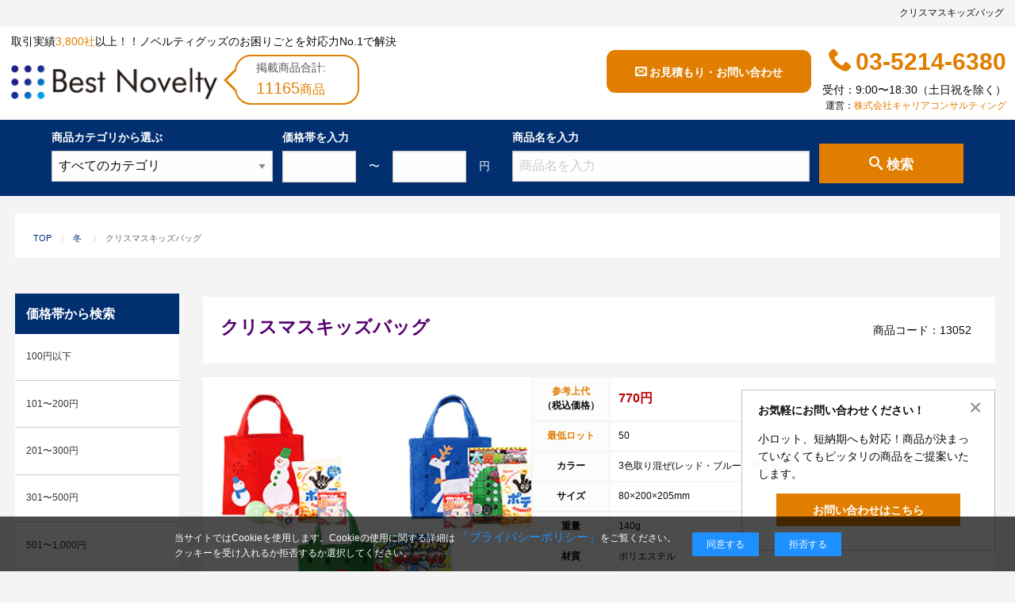

--- FILE ---
content_type: text/html; charset=UTF-8
request_url: https://best-novelty.jp/category/products/?item_id=8475
body_size: 14359
content:

<!doctype html>
<html class="no-js" lang="ja">
<head>
  <meta charset="utf-8" />
  <meta http-equiv="x-ua-compatible" content="ie=edge">
  <meta property="og:type" content="article">
  <meta property="og:image" content="">
  <meta property="og:url" content="//best-novelty.jp/category/products/?item_id=8475">
  <!-- 20251217 タイトルの改善 -->
  <meta property="og:title" content="ノベルティグッズ・ギフト・販促品の制作・名入れなら「ベストノベルティ」 ｜ クリスマスキッズバッグ">
  <!-- //20251217 タイトルの改善 -->
  <meta property="og:description" content="お菓子2点とおもちゃ1点入のフェルト地のクリスマスバッグです。/参考上代：700円(税抜)/最低ロット：50">
  <meta property="og:site_name" content="ベストノベルティ">
  <!--<meta property="og:locale" content="ja_JP">-->
  <meta property="fb:app_id" content="1127285664024696">
  <meta name="viewport" content="width=device-width, initial-scale=1.0" />
  <meta name="description" content="お菓子2点とおもちゃ1点入のフェルト地のクリスマスバッグです。/参考上代：700円(税抜)/最低ロット：50">
  <meta name="keywords" content="キャリアコンサルティング,ピタックリーン,これいい和,パンの缶詰,ファイヤーセーブ">
    <!-- 20251217 タイトルの改善 -->
  <title>クリスマスキッズバッグ | ノベルティグッズ・ギフト・販促品の制作・名入れなら「ベストノベルティ」</title>
  <!-- //20251217 タイトルの改善 -->
  <link rel="canonical" href="https://best-novelty.jp/category/products/?item_id=8475" />
  <!-- Compressed CSS -->
  <link rel="stylesheet" href="https://cdnjs.cloudflare.com/ajax/libs/foundation/6.3.1-rc1/css/foundation.min.css" integrity="sha256-itWEYdFWzZPBG78bJOOiQIn06QCgN/F0wMDcC4nOhxY=" crossorigin="anonymous" />
  <link rel="stylesheet" href="/css/app.css?1739" />
  <link rel="stylesheet" type="text/css" href="/css/menu.css?33">
  <link rel="stylesheet" type="text/css" href="//cdn.jsdelivr.net/npm/slick-carousel@1.8.1/slick/slick.css"/>
    <link rel="stylesheet" href="https://cdnjs.cloudflare.com/ajax/libs/Swiper/7.3.3/swiper-bundle.min.css" />
  <script type="application/ld+json">
{
"@context": "http://schema.org",
"@type": "SiteNavigationElement",
"hasPart": [
{"@type": "WebPage","name": "トップページ",
"url": "https://best-novelty.jp/"},
{"@type": "WebPage","name": "オリジナルノベルティ製作実績・お客様の声",
"url": "https://best-novelty.jp/works"},
{"@type": "WebPage","name": "納品までの流れ",
"url": "https://best-novelty.jp/guide/#flow"},
{"@type": "WebPage","name": "名入れについて",
"url": "https://best-novelty.jp/guide/#print"},
{"@type": "WebPage","name": "包装・熨斗について",
"url": "https://best-novelty.jp/guide/#package"},
{"@type": "WebPage","name": "ノベルティ製作お問い合わせ",
"url": "https://best-novelty.jp/contact"},
{"@type": "WebPage","name": "資料請求",
"url": "https://best-novelty.jp/contact/leaflet"},
{"@type": "WebPage","name": "貼付け型液晶画面クリーナー「ピタックリーン」",
"url": "https://best-novelty.jp/contents/pita-clean"},
{"@type": "WebPage","name": "人気ノベルティランキング",
"url": "https://best-novelty.jp/ranking"},
{"@type": "WebPage","name": "ベストノベルティブログ",
"url": "https://best-novelty.jp/blog"},
{"@type": "WebPage","name": "よくあるご質問",
"url": "https://best-novelty.jp/faq"},
{"@type": "WebPage","name": "ノベルティグッズ用語辞典「ノベペディア」",
"url": "https://best-novelty.jp/novepedia"},
{"@type": "WebPage","name": "弊社で制作したデザインデータに関して",
"url": "https://best-novelty.jp/design"},
{"@type": "WebPage","name": "サイトマップ",
"url": "https://best-novelty.jp/sitemap"},
{"@type": "WebPage","name": "100円以下のノベルティ グッズ",
"url": "https://best-novelty.jp/result/?min=-2&max=100"},
{"@type": "WebPage","name": "101〜200円のノベルティ グッズ",
"url": "https://best-novelty.jp/result/?min=101&max=200"},
{"@type": "WebPage","name": "201〜300円のノベルティ グッズ",
"url": "https://best-novelty.jp/result/?min=201&max=300"},
{"@type": "WebPage","name": "301〜500円のノベルティ グッズ",
"url": "https://best-novelty.jp/result/?min=301&max=500"},
{"@type": "WebPage","name": "501〜1,000円のノベルティ グッズ",
"url": "https://best-novelty.jp/result/?min=501&max=1000"},
{"@type": "WebPage","name": "1,001〜2,000円のノベルティ グッズ",
"url": "https://best-novelty.jp/result/?min=1001&max=2000"},
{"@type": "WebPage","name": "2,001〜5,000円のノベルティ グッズ",
"url": "https://best-novelty.jp/result/?min=2001&max=5000"},
{"@type": "WebPage","name": "5,001円以上のノベルティ グッズ",
"url": "https://best-novelty.jp/result/?min=5001&max=-2"},
{"@type": "WebPage","name": "オープン価格のノベルティ グッズ",
"url": "https://best-novelty.jp/result/?min=-1&max=-1"},
{"@type": "WebPage","name": "食品・グルメノベルティ グッズ",
"url": "https://best-novelty.jp/category/?cat_id=20"},
{"@type": "WebPage","name": "生活用品ノベルティ グッズ",
"url": "https://best-novelty.jp/category/?cat_id=40"},
{"@type": "WebPage","name": "PC・モバイル用品ノベルティ グッズ",
"url": "https://best-novelty.jp/category/?cat_id=70"},
{"@type": "WebPage","name": "ステーショナリー関連ノベルティ グッズ",
"url": "https://best-novelty.jp/category/?cat_id=60"},
{"@type": "WebPage","name": "バッグ・ファッションノベルティ グッズ",
"url": "https://best-novelty.jp/category/?cat_id=80"},
{"@type": "WebPage","name": "美容・健康ノベルティ グッズ",
"url": "https://best-novelty.jp/category/?cat_id=90"},
{"@type": "WebPage","name": "装飾・イベントノベルティ グッズ",
"url": "https://best-novelty.jp/category/?cat_id=100"},
{"@type": "WebPage","name": "おもしろグッズ・玩具ノベルティ グッズ",
"url": "https://best-novelty.jp/category/?cat_id=110"},
{"@type": "WebPage","name": "季節商品ノベルティ グッズ",
"url": "https://best-novelty.jp/category/?cat_id=130"},
{"@type": "WebPage","name": "エコロジー（環境にやさしい商品）ノベルティ グッズ",
"url": "https://best-novelty.jp/category/?cat_id=10"},
{"@type": "WebPage","name": "フルカラー印刷商品",
"url": "https://best-novelty.jp/category/?cat_id=178"},
{"@type": "WebPage","name": "伝統工芸品ノベルティ グッズ",
"url": "https://best-novelty.jp/category/?cat_id=9"},
{"@type": "WebPage","name": "周年記念品ノベルティ グッズ",
"url": "https://best-novelty.jp/category/?cat_id=170"},
{"@type": "WebPage","name": "小ロットノベルティ グッズ",
"url": "https://best-novelty.jp/category/?cat_id=179"},
{"@type": "WebPage","name": "採用装飾ツールノベルティ グッズ",
"url": "https://best-novelty.jp/category/?cat_id=182"},
{"@type": "WebPage","name": "ねこアイテムノベルティ グッズ",
"url": "https://best-novelty.jp/category/?cat_id=181"},
{"@type": "WebPage","name": "フェスノベルティ グッズ",
"url": "https://best-novelty.jp/category/?cat_id=187"},
{"@type": "WebPage","name": "オープンキャンパスノベルティ グッズ",
"url": "https://best-novelty.jp/category/?cat_id=188"},
{"@type": "WebPage","name": "これいい和オリジナルノベルティ グッズ",
"url": "https://best-novelty.jp/category/?cat_id=189"},
{"@type": "WebPage","name": "SDGｓ・サスティナブルノベルティ グッズ",
"url": "https://best-novelty.jp/category/?cat_id=194"},
{"@type": "WebPage","name": "カタログギフトノベルティ グッズ",
"url": "https://best-novelty.jp/category/?cat_id=196"}
]}</script>
  <!-- Google tag (gtag.js) -->
  <script async src="https://www.googletagmanager.com/gtag/js?id=G-XDV542M5JK"></script>
  <script>
    window.dataLayer = window.dataLayer || [];
    function gtag(){dataLayer.push(arguments);}
    gtag('js', new Date());

    gtag('config', 'G-XDV542M5JK');
  </script>
  <!-- Google Tag Manager -->
  <script>(function(w,d,s,l,i){w[l]=w[l]||[];w[l].push({'gtm.start':
  new Date().getTime(),event:'gtm.js'});var f=d.getElementsByTagName(s)[0],
  j=d.createElement(s),dl=l!='dataLayer'?'&l='+l:'';j.async=true;j.src=
  'https://www.googletagmanager.com/gtm.js?id='+i+dl;f.parentNode.insertBefore(j,f);
  })(window,document,'script','dataLayer','GTM-WLTWVW7D');</script>
  <!-- End Google Tag Manager -->
</head>
<style type="text/css">
.readmore-button-box {
   text-align: center;
   background-image: linear-gradient( 180deg, rgba(255,255,255,0.5), white );   /* 上から下へ：[白色半透明]から[白色]へグラデーション */
   padding-top: 4.5em;   /* ボタンの上側でグラデーションを見せる距離(長さ) */
   margin-top: -6.5em;   /* ボックスを上側に重ねる距離(長さ) */
   position: relative;   /* ボックス全体を上に重ねるために必要 */
}</style>
<link rel="stylesheet" href="/blog/blog.css?54" />
  <body>
     <h1 class="show-for-medium top_text text-right">
   クリスマスキッズバッグ</h1>
 <div id="header">
  <div class="row small-collapse">
    <div class="large-5 medium-5 columns head_tittle small-8">
      <p class="show-for-medium">取引実績<span class="orange">3,800社</span>以上！！ノベルティグッズのお困りごとを対応力No.1で解決</p>
      <p class="show-for-small-only">ノベルティグッズのお困りごとを対応力No.1で解決</p>
      <div class="clearfix">
        <p id="top_logo"><a href="/">ベストノベルティ - Best Novelty</a></p>
        <div class="balloon2-left show-for-large">
          <div class="inner-ballon">
            <p>掲載商品合計:</p><p class="orange">11165<small>商品</small></p>
          </div>
        </div>
      </div>
    </div>
    <div class="large-7 medium-7 columns text-right head_contact end small-4">
      <div class="float-right">
        <div class="clearfix">
          <div id="head_button" class="float-left">
            <a href="/contact" class="button expanded radius show-for-medium"><i class="fa icon-envelop"></i>お見積もり・お問い合わせ</a>
            <a href="/contact" class="button expanded radius show-for-small-only">お問い合わせ</a>
            <a href="tel:03-5214-6380" class="button expanded radius show-for-small-only"><i class="fa icon-phone"></i>電話する</a>
          </div>
          <div id="head_infobar" class="float-right show-for-large">
            <p id="top_tel"><b><i class="fa icon-phone"></i>03-5214-6380</b></p>
            <p id="head_info" class="text-right">受付：9:00〜18:30（土日祝を除く）</p>
            <p id="head_company" class="text-right">運営：<a href="https://c-consul.co.jp/" target="_blank">株式会社キャリアコンサルティング</a></p>
          </div>
        </div>
        </div>
      </div>
    </div>
   </div>
  <form id="head_search" method="post" action="">
   <div class="row show-for-medium">
     <div class="large-11 medium-centered columns">
       <div class="columns large-3 medium-3 hide-for-small-only">
         <p>商品カテゴリから選ぶ</p>
         <select id="head_search_select" name="head_search_select">
          <option value="all">すべてのカテゴリ</option>
          <optgroup label="食品・グルメ">
          <option value="20">食品・グルメすべて</option>
          <option value="21">食材</option>
          <option value="22">麺類</option>
                                   <option value="23">
                                    パン</option>
                                   <option value="24">
                                    飲料品</option>
                                   <option value="25">
                                    菓子・スイーツ</option>
                                   <option value="26">
                                    調味料</option>
                                   <option value="27">
                                    レトルト</option>
                                   <option value="28">
                                    副食品</option>
                                        <optgroup label="生活用品">
          <option value="40">生活用品すべて</option>
                                                 <option value="41">
                                    バス・洗面用品</option>
                                   <option value="42">
                                    お掃除・洗濯</option>
                                   <option value="43">
                                    タオル</option>
                                   <option value="44">
                                    メディカル用品</option>
                                   <option value="45">
                                    ティッシュ</option>
                                   <option value="46">
                                    キッチン用品</option>
                                   <option value="47">
                                    マグカップ・ボトル関連</option>
                                   <option value="48">
                                    傘・雨具</option>
                                   <option value="49">
                                    防犯・防災</option>
                                   <option value="50">
                                    リビング</option>
                                   <option value="51">
                                    電化製品・時計</option>
                                   <option value="52">
                                    ライター・マッチ</option>
                                   <option value="53">
                                    レジャー・アウトドア</option>
                                   <option value="54">
                                    トラベル</option>
                                   <option value="55">
                                    涼感・あったかグッズ</option>
                                   <option value="57">
                                    その他生活雑貨</option>
                                    <option value="191">
                                    手ぬぐい</option>
                                        <optgroup label="PC・モバイル用品">
          <option value="70">PC・モバイル用品すべて</option>
                                                 <option value="71">
                                    パソコン周辺グッズ</option>
                                   <option value="72">
                                    モバイル関連グッズ</option>
                                   <option value="73">
                                    携帯ストラップ</option>
                                   <option value="74">
                                    クリーナー</option>
                                   <option value="75">
                                    キーホルダー</option>
                                        <optgroup label="ステーショナリー関連">
          <option value="60">ステーショナリー関連すべて</option>
                                                 <option value="61">
                                    ボールペン・マーカー</option>
                                   <option value="62">
                                    メモ・付箋</option>
                                   <option value="63">
                                    手帳・ノート</option>
                                   <option value="64">
                                    ファイル・バインダー</option>
                                   <option value="65">
                                    その他文具</option>
                                   <option value="66">
                                    オフィス関連用品</option>
                                   <option value="67">
                                    カレンダー</option>
                                        <optgroup label="バッグ・ファッション">
          <option value="80">バッグ・ファッションすべて</option>
                                                 <!-- 20250717 カテゴリー名改善 -->
                                                 <option value="81">
                                    エコバッグ・コットンバッグ・紙袋</option>
                                    <!-- //20250717 カテゴリー名改善 -->
                                   <option value="82">
                                    ファッション雑貨</option>
                                   <!-- 20250717 カテゴリー名改善 -->
                                   <option value="83">
                                    Ｔシャツ・他ウェア</option>
                                    <!-- //20250717 カテゴリー名改善 -->
                                        <optgroup label="美容・健康">
          <option value="90">美容・健康すべて</option>
                                                 <option value="91">
                                    健康・癒しグッズ</option>
                                   <option value="92">
                                    美容・コスメグッズ</option>
                                        <optgroup label="装飾・イベント">
          <option value="100">装飾・イベントすべて</option>
                                                 <option value="101">
                                    装飾什器</option>
                                   <option value="102">
                                    オリジナル装飾ツール</option>
                                   <option value="103">
                                    既成装飾ツール</option>
                                   <option value="104">
                                    記念品・贈答品</option>
                                        <optgroup label="おもしろグッズ・玩具">
          <option value="110">おもしろグッズ・玩具すべて</option>
                                                 <option value="6">
                                    おもしろグッズ</option>
                                   <option value="111">
                                    玩具</option>
                                        <optgroup label="季節商品">
          <option value="130">季節商品すべて</option>
                                                 <option value="131">
                                    春</option>
                                   <option value="132">
                                    夏</option>
                                   <option value="133">
                                    秋</option>
                                   <option value="134">
                                    冬</option>
                                   <option value="135">
                                    正月</option>
                                   <option value="136">
                                    バレンタイン</option>
                                   <option value="137">
                                    ハロウィン</option>
                                    <option value="183">
                                     ホワイトデー</option>
                                     <option value="190">
                                    ブランケット</option>
          <optgroup label="エコロジー商品">
            <option value="10">エコロジー商品すべて</option>
          <optgroup label="伝統工芸品">
            <option value="9">伝統工芸品すべて</option>
          <optgroup label="フルカラー印刷商品">
            <option value="178">フルカラー印刷商品すべて</option>
          <optgroup label="周年記念品">
            <option value="170">周年記念品すべて</option>
          <optgroup label="小ロット">
            <option value="170">小ロットすべて</option>
          <optgroup label="採用装飾ツール">
            <option value="182">採用装飾ツールすべて</option>
          <optgroup label="ねこアイテム">
            <option value="181">ねこアイテムすべて</option>
          <optgroup label="フェスグッズ">
            <option value="187">フェスグッズすべて</option>
          <optgroup label="オープンキャンパス">
            <option value="188">オープンキャンパスすべて</option>
          <optgroup label="これいい和オリジナルノベルティ">
            <option value="189">これいい和オリジナルノベルティすべて</option>
          <optgroup label="SDGｓノベルティ">
            <option value="194">SDGｓノベルティすべて</option>
          <optgroup label="カタログギフト">
            <option value="196">カタログギフトすべて</option>
      </select>
       </div>
       <div class="columns large-3 medium-4 hide-for-small-only">
          <p>価格帯を入力</p>
         <div class="input-group">
           <input name="head_search_min" type="text" value="" class="input-group-field validate[optional,custom[integer]]" aria-label="Search-price-start">
           <span class="input-group-label">〜</span>
           <input name="head_search_max" type="text" value="" class="input-group-field validate[optional,custom[integer]]" aria-label="Search-price-end">
           <span class="input-group-label">円</span>
         </div>
       </div>
       <div class="columns large-4 medium-3 small-9">
         <p class="float-left">商品名を入力</p>
         <!--
         <div class="float-left" style="margin-left: .88rem;margin-top:.28rem;">
           <input type="radio" id="search-and" name="search_type" value="and" checked="checked" />
           <label for="search-and" style="color:#fff;">AND</label>
         </div>
         <div class="float-left" style="margin-top:.28rem;">
           <input type="radio" id="search-or" name="search_type" value="or" />
           <label for="search-or" style="color:#fff;">OR</label>
         </div>
       -->
         <input name="head_search_product" type="text" value="" placeholder="商品名を入力" aria-label="Search-product">
       </div>
       <div class="columns large-2 medium-2 small-3">
         <button id="head_search_submit" type='submit' name='head_search_submit' class="button expanded" value='検索' aria-label="Search-button"><i class="fa icon-search"></i>検索</button>
       </div>
     </div>
   </div>
  </form>

    <div class="row">
      <div id="breadcrumbs" class="hide-for-small-only">
 <div class="row">
     <nav role="navigation">
       <ul class="breadcrumbs">
         <li><a href="/">TOP</a></li>
                  <li><a href="/category/?cat_id=134">冬</a></l1>
                   <li class="disabled">クリスマスキッズバッグ</li>
       </ul>
     </nav>
   </div>
</div>

    <!-- メイン部分 -->
    <div id="main" class="medium-9 large-10 medium-push-3 large-push-2 columns">
        
        <div id="one_product" class="card">
          <div class="card-divider clearfix">
            <h2 id="product_tittle" class="float-left">クリスマスキッズバッグ</h2>
            <span class="float-right">商品コード：13052</span>
          </div>
          <div class="row medium-collapse">
            <div class="card-section medium-5 columns">
                            <div class="swiper">
                <div class="swiper-wrapper">
                                      <div class="swiper-slide">
                        <img src="/image_file/8475_1.gif" width="533" height="533" alt="クリスマスキッズバッグ">
                      </div>
                                </div>
                              </div>
            </div>
            <div class="card-section medium-7 columns">
              <table>
                <tr>
                  <th><a href="/novepedia/#a-005" target="_blank">参考上代</a><br>（税込価格）</th>
                  <td><p class="price">770円</p></td>
                </tr>
                <tr>
                  <th><a href="/novepedia/#a-004" target="_blank">最低ロット</a></th>
                  <td>50</td>
                </tr>
                                <tr>
                  <th>カラー</th>
                  <td>3色取り混ぜ(レッド・ブルー・グリーン)</td>
                </tr>
                                <tr>
                  <th>サイズ</th>
                  <td>80×200×205mm</td>
                </tr>
                                <tr>
                  <th>重量</th>
                  <td>140g</td>
                </tr>
                                <tr>
                  <th>材質</th>
                  <td>ポリエステル</td>
                </tr>
                                <tr>
                  <th>包装</th>
                  <td>透明袋:200×250×120mm</td>
                </tr>
                                <tr>
                  <th><a href="/novepedia/#b-017" target="_blank">名入れ</a></th>
                  <td>ご相談下さい</td>
                </tr>
                                <tr>
                  <th>コメント</th>
                  <td>
                                          <p>お菓子2点とおもちゃ1点入のフェルト地のクリスマスバッグです。</p>
                                      </td>
                </tr>
                                <tr>
                  <th>関連カテゴリ</th>
                  <td>
                                          <p>
                      <a href="/category/?cat_id=134">
                        冬                      </a></p>
                                      </td>
              </table>
            </div>
          </div>
        <div class="small-10 small-centered columns">
                    <b><a href="/contact/?item_id=8475" class="button expanded large">この商品を問い合わせする</a></b>
                <br class="show-for-small-only">
          <a href="tel:03-5214-6380" class="button expanded radius secondary  show-for-small-only"><i class="fa icon-phone"></i>電話で問い合わせする</a>
        </div>
        </div>
                  <div id="bottom_category2" class="row panel columns">
            <h2>冬ノベルティについて</h2>
            <div class="row columns">
              <p>このカテゴリーでは、スチーム鍋やブランケット・タジン鍋・防寒シート・マスク・温湿度計等、冬に関するノベルティや商品を掲載しています。
冬に関するノベルティや商品をお探しの方向けのカテゴリーです。</p><br>
              <p><b>冬ノベルティ関連商品</b></p>
              <ul class="row clearfix">
                                                    <li class="columns large-6 float-left"><a href="/category/products/?item_id=16311">
                        <img data-src="/image_file/16311_1.jpg" alt="オリジナルカイロ 貼らないレギュラー" width="80" height="60" class="float-left lazyload">
                        <p class="float-left">
                        <b>オリジナルカイロ 貼らないレギュラー</b></p><br>
                        <p class="float-left price">参考上代：528円<small>［税込］</small></p></a>
                    </li>
                                                      <li class="columns large-6 float-left"><a href="/category/products/?item_id=16310">
                        <img data-src="/image_file/16310_1.jpg" alt="オリジナルカイロ 貼るミニ" width="80" height="60" class="float-left lazyload">
                        <p class="float-left">
                        <b>オリジナルカイロ 貼るミニ</b></p><br>
                        <p class="float-left price">参考上代：440円<small>［税込］</small></p></a>
                    </li>
                                                      <li class="columns large-6 float-left"><a href="/category/products/?item_id=16309">
                        <img data-src="/image_file/16309_1.jpg" alt="オリジナルカイロ 貼るレギュラー" width="80" height="60" class="float-left lazyload">
                        <p class="float-left">
                        <b>オリジナルカイロ 貼るレギュラー</b></p><br>
                        <p class="float-left price">参考上代：528円<small>［税込］</small></p></a>
                    </li>
                                                      <li class="columns large-6 float-left"><a href="/category/products/?item_id=16214">
                        <img data-src="/image_file/16214_1.jpg" alt="ペーパーリング卓上カレンダー" width="80" height="60" class="float-left lazyload">
                        <p class="float-left">
                        <b>ペーパーリング卓上カレンダー</b></p><br>
                        <p class="float-left price">参考上代：495円<small>［税込］</small></p></a>
                    </li>
                                                      <li class="columns large-6 float-left"><a href="/category/products/?item_id=16197">
                        <img data-src="/image_file/16197_1.jpg" alt="まるでシマエナガ！ くるくるブランケット" width="80" height="60" class="float-left lazyload">
                        <p class="float-left">
                        <b>まるでシマエナガ！ くるくるブランケット</b></p><br>
                        <p class="float-left price">参考上代：1,210円<small>［税込］</small></p></a>
                    </li>
                                                      <li class="columns large-6 float-left"><a href="/category/products/?item_id=16195">
                        <img data-src="/image_file/16195_1.jpg" alt="キャラクターラージブランケット" width="80" height="60" class="float-left lazyload">
                        <p class="float-left">
                        <b>キャラクターラージブランケット</b></p><br>
                        <p class="float-left price">参考上代：1,540円<small>［税込］</small></p></a>
                    </li>
                                                      <li class="columns large-6 float-left"><a href="/category/products/?item_id=16193">
                        <img data-src="/image_file/16193_1.jpg" alt="キャラクターワッペン付ブランケット" width="80" height="60" class="float-left lazyload">
                        <p class="float-left">
                        <b>キャラクターワッペン付ブランケット</b></p><br>
                        <p class="float-left price">参考上代：1,210円<small>［税込］</small></p></a>
                    </li>
                                                      <li class="columns large-6 float-left"><a href="/category/products/?item_id=16192">
                        <img data-src="/image_file/16192_1.jpg" alt="リル再生PET あったかブランケット" width="80" height="60" class="float-left lazyload">
                        <p class="float-left">
                        <b>リル再生PET あったかブランケット</b></p><br>
                        <p class="float-left price">参考上代：660円<small>［税込］</small></p></a>
                    </li>
                                                      <li class="columns large-6 float-left"><a href="/category/products/?item_id=16191">
                        <img data-src="/image_file/16191_1.jpg" alt="ぬくぽあ ネックウォーマー" width="80" height="60" class="float-left lazyload">
                        <p class="float-left">
                        <b>ぬくぽあ ネックウォーマー</b></p><br>
                        <p class="float-left price">参考上代：495円<small>［税込］</small></p></a>
                    </li>
                                                      <li class="columns large-6 float-left"><a href="/category/products/?item_id=16190">
                        <img data-src="/image_file/16190_1.jpg" alt="竹炭配合 2wayマルチウォーマー" width="80" height="60" class="float-left lazyload">
                        <p class="float-left">
                        <b>竹炭配合 2wayマルチウォーマー</b></p><br>
                        <p class="float-left price">参考上代：660円<small>［税込］</small></p></a>
                    </li>
                              </ul>
              <p class="text-right">
                <a href="/category/?cat_id=134">「冬」ノベルティ商品をもっと見る</a>
              </p>
            </div>
          </div>
        
                                                <div id="bottom_contact" class="row panel">
  <div class="clearfix">
    <h3 class="float-left">ノベルティのお問い合わせ</h3>
    <p class="float-right hide-for-small-only">お見積もり・ご注文など電話・FAXでも受け付けています</p>
  </div>
  <div id="bottom_field" class="row">
    <div class="columns medium-5">
      <p>ノベルティに関するご質問や名入れに関するご質問など、ご不明点がございましたらお気軽にお問い合わせください。</p>
      <div class="large-10 small-centered columns margintop1">
        <a href="/contact" class="button expanded large"><i class="fa icon-envelop"></i>お問い合わせフォーム</a>
      </div>
    </div>
    <div class="columns medium-1"></div>
    <div class="columns medium-6 large-6">
      <p>お電話でのお問い合わせ（平日 9:00〜18:30）</p>
      <h4 class="text-center"><i class="fa icon-phone"></i>03-5214-6380</h4>
      <p>FAXでのお問い合わせ</p>
      <h4 class="text-center"><i class="fa icon-printer"></i>03-5214-6383</h4>
    </div>
  </div>
</div>

<!-- 20250114 選ばれる理由の重複 -->
<!--start 20240919 追加 商品詳細ページに選ばれる理由の追加-->
<!-- <div id="bottom_advantage" class="blue_column row panel columns">
  <h3>ベストノベルティが選ばれる理由</h3>
  <div class="columns">
    <h4>（１）1件1件に対して専任の営業担当が付く</h4>
    <p>専任の営業担当がお客様のご要望に合わせ、しっかりとサポートをさせていただきます。過去に他社のノベルティ業者30社にお断りされたという企業様の案件をベストノベルティにて納品をさせていただき、喜んでいただいた実績もございます。そのため、他社のノベルティ業者さんがやれないという案件や短納期案件に関しても、できる限り可能性を追求させていただきます。</p>
    <h4>（２）社内デザイナーがおり臨機応変な対応可能</h4>
    <p>冊子やカタログも含め、デザインに関するお困りごとにも対応することが出来ます。</p>
  </div>
</div> -->
<!--end 20240919 追加 商品詳細ページに選ばれる理由の追加-->
<!-- //20250114 選ばれる理由の重複 -->

<div id="bottom_faq" class="blue_column row panel columns">
  <h3>よくあるご質問</h3>
  <div class="columns">
    <h4>Q：納期が短くても対応していただけますか？</h4>
    A：ベストノベルティは短納期に自信があります。他社では断られてもベストノベルティでは実現可能な場合もございます。お気軽にご相談ください。
    <div class="readmore-wrap clearfix">
      <input id="btn3" class="readmore-check float-right" type="checkbox">
      <label class="readmore-btn" for="btn3"></label>
      <div class="readmore-text">
        <h4>Q：名入れするには何が必要になりますか？</h4>
        A：名入れのためのデータを作成する必要があります。Adobe illustratorのaiファイルをお持ちであれればそのまま入稿できる場合がございます。どのようなデータをお持ちなのかご連絡ください。
        <h4>Q：ウェブサイトに掲載されていないオリジナルのノベルティを製作したいのですが可能ですか？</h4>
        A：多数の協力会社があり、数多くの実績もございます。ご希望内容に合ったカスタマイズが可能です。お気軽にご相談ください。
        <br>
        <p class="text-right"><a href="/faq">よくあるご質問をもっとみる</a></p>
      </div>
    </div>
  </div>
</div>
<div id="bottom_flow" class="blue_column row panel columns">
  <h3>納品までの流れ</h3>
  <div class="columns">
    <h4>1.目的・予算・商品などを決める</h4>
    まずは、目的、予算などをご相談ください。 ご利用の目的に沿った商品を弊社からご提案します。
    <div class="readmore-wrap clearfix">
      <input id="btn4" class="readmore-check float-right" type="checkbox">
      <label class="readmore-btn" for="btn4"></label>
      <div class="readmore-text">
        <h4>2.仕様の決定・お見積</h4>
        商品の色や名入れの色数・包装形態など詳細を決めます。仕様が決まった段階でお見積を弊社からお出しします。
        <h4>3.発注・データ入稿</h4>
        お見積書を元に、製作が決定しましたら、ご注文書をお送りします。名入れに必要なデータをご入稿頂き、名入れイメージをデータでご確認いただきます。
        <h4>4.納品</h4>
        名入れをする場合は、データのご入稿後３週間程度で納品となります。
        <br>
        <p class="text-right"><a href="/guide">ご利用ガイドをもっとみる</a></p>
      </div>
    </div>
  </div>
</div>
<div id="bottom_info" class="blue_column row panel columns">
  <h3>支払い、送料、返品・交換について</h3>
  <div class="columns">
    <h4>支払い方法</h4>
    お支払いは原則として銀行振込でお願いいたします。発注後請求書をお送りしますので、指定の振込口座にご入金ください。振込先は請求書に記載いたします。
    <h4>送料</h4>
    納品先により送料がかかります。また複数先納品の場合は分納手数料が変わります。別途お見積りさせていただきます。
    <h4>返品・交換について</h4>
    お客様のご都合による返品・交換はお受けできませんので予めご了承ください｡商品の発送には万全の注意を払っておりますが、万一、破損・不良品が発生した場合、返品・交換を承ります。
  </div>
</div>      </div>
      <!-- サイド部分 -->
      <div id="side_category2" class="medium-3 large-2 medium-pull-9 large-pull-10 columns">
          <nav>
  <h3>価格帯から検索</h3>
  <ul>
    <li><a href="/result?min=-2&amp;max=100">100円以下</a></li>
    <li><a href="/result?min=101&amp;max=200">101〜200円</a></li>
    <li><a href="/result?min=201&amp;max=300">201〜300円</a></li>
    <li><a href="/result?min=301&amp;max=500">301〜500円</a></li>
    <li><a href="/result?min=501&amp;max=1000">501〜1,000円</a></li>
    <li><a href="/result?min=1001&amp;max=2000">1,001〜2,000円</a></li>
    <li><a href="/result?min=2001&amp;max=5000">2,001〜5,000円</a></li>
    <li><a href="/result?min=5001&amp;max=-2">5,001円以上</a></li>
    <li><a href="/result?min=-1&amp;max=-1">オープン価格</a></li>
  </ul>
  <h3>カテゴリから検索</h3>
  <ul>
    <!-- 20250717 サイドメニュー変更 -->
    <li class="has-child">
      <a href="#menu80">バッグ・ファッション</a>
      <ul>
        <!-- 20250717 カテゴリー名改善 -->
        <li><a href="/category/?cat_id=81">エコバッグ・コットンバッグ・紙袋</a></li>
        <!-- //20250717 カテゴリー名改善 -->
        <li><a href="/category/?cat_id=82">ファッション雑貨</a></li>
        <!-- 20250717 カテゴリー名改善 -->
        <li><a href="/category/?cat_id=83">Ｔシャツ・他ウェア</a></li>
        <!-- //20250717 カテゴリー名改善 -->
      </ul>
    </li>
    <li><a href="/category/?cat_id=61">ボールペン・マーカー</a></li>
    <li><a href="/category/?cat_id=62">メモ・付箋</a></li>
    <li><a href="/category/?cat_id=47">マグカップ・ボトル関連</a></li>
    <li><a href="/category/?cat_id=43">タオル</a></li>
    <li><a href="/category/?cat_id=75">キーホルダー</a></li>
    <!-- //20250717 サイドメニュー変更 -->
    <li class="has-child">
      <a href="#menu20">食品・グルメ</a>
        <ul>
          <li><a href="/category/?cat_id=21">食材</a></li>
          <li><a href="/category/?cat_id=22">麺類</a></li>
          <li><a href="/category/?cat_id=23">パン</a> </li>
          <li><a href="/category/?cat_id=24">飲料品</a></li>
          <li><a href="/category/?cat_id=25">菓子・スイーツ</a></li>
          <li><a href="/category/?cat_id=26">調味料</a></li>
          <li><a href="/category/?cat_id=27">レトルト</a></li>
          <li><a href="/category/?cat_id=28">副食品</a></li>
        </ul>
    </li>
    <li class="has-child">
      <a href="#menu40">生活用品</a>
      <ul>
        <li><a href="/category/?cat_id=41">バス・洗面用品</a></li>
        <li><a href="/category/?cat_id=42">お掃除・洗濯</a></li>
        <li><a href="/category/?cat_id=44">メディカル用品</a></li>
        <li><a href="/category/?cat_id=45">ティッシュ</a></li>
        <li><a href="/category/?cat_id=46">キッチン用品</a></li>
        <li><a href="/category/?cat_id=48">傘・雨具</a></li>
        <li><a href="/category/?cat_id=49">防犯・防災</a></li>
        <li><a href="/category/?cat_id=50">リビング</a></li>
        <li><a href="/category/?cat_id=51">電化製品・時計</a></li>
        <li><a href="/category/?cat_id=52">ライター・マッチ</a></li>
        <li><a href="/category/?cat_id=53">レジャー・アウトドア</a></li>
        <li><a href="/category/?cat_id=54">トラベル</a></li>
        <li><a href="/category/?cat_id=55">涼感・あったかグッズ</a></li>
        <li><a href="/category/?cat_id=191">手ぬぐい</a></li>
        <li><a href="/category/?cat_id=57">その他生活雑貨</a></li>
      </ul>
    </li>
    <li class="has-child">
      <a href="#menu70">PC・モバイル用品</a>
      <ul>
        <li><a href="/category/?cat_id=71">パソコン周辺グッズ</a></li>
        <li><a href="/category/?cat_id=72">モバイル関連グッズ</a></li>
        <li><a href="/category/?cat_id=73">携帯ストラップ</a></li>
        <li><a href="/category/?cat_id=74">クリーナー</a></li>
      </ul>
    </li>
    <li class="has-child">
      <a href="#menu60">ステーショナリー関連</a>
      <ul>
        <li><a href="/category/?cat_id=63">手帳・ノート</a></li>
        <li><a href="/category/?cat_id=64">ファイル・バインダー</a></li>
        <li><a href="/category/?cat_id=65">その他文具</a></li>
        <li><a href="/category/?cat_id=66">オフィス関連用品</a></li>
        <li><a href="/category/?cat_id=67">カレンダー</a></li>
      </ul>
    </li>
    <li class="has-child">
      <a href="#menu90">美容・健康</a>
      <ul>
        <li><a href="/category/?cat_id=91">健康・癒しグッズ</a></li>
        <li><a href="/category/?cat_id=92">美容・コスメグッズ</a></li>
      </ul>
    </li>
    <li class="has-child">
      <a href="#menu100">装飾・イベント</a>
      <ul>
        <li><a href="/category/?cat_id=101">装飾什器</a></li>
        <li><a href="/category/?cat_id=102">オリジナル装飾ツール</a></li>
        <li><a href="/category/?cat_id=103">既成装飾ツール</a></li>
        <li><a href="/category/?cat_id=104">記念品・贈答品</a></li>
      </ul>
    </li>
    <li class="has-child">
      <a href="#menu110">おもしろグッズ・玩具</a>
      <ul>
        <li><a href="/category/?cat_id=6">おもしろグッズ</a></li>
        <li><a href="/category/?cat_id=111">玩具</a></li>
      </ul>
    </li>
    <li class="has-child">
      <a href="#menu130">季節商品</a>
      <ul>
        <li><a href="/category/?cat_id=131">春</a></li>
        <li><a href="/category/?cat_id=132">夏</a></li>
        <li><a href="/category/?cat_id=133">秋</a></li>
        <li><a href="/category/?cat_id=134">冬</a></li>
        <li><a href="/category/?cat_id=135">正月</a></li>
        <li><a href="/category/?cat_id=136">バレンタイン</a></li>
        <li><a href="/category/?cat_id=137">ハロウィン</a></li>
        <li><a href="/category/?cat_id=183">ホワイトデー</a></li>
        <li><a href="/category/?cat_id=190">ブランケット</a></li>
      </ul>
    </li>
    <li><a href="/category/?cat_id=10">エコロジー（環境にやさしい商品）</a></li>
    <li><a href="/category/?cat_id=178">フルカラー印刷商品</a></li>
    <li><a href="/category/?cat_id=9">伝統工芸品</a></li>
    <li><a href="/category/?cat_id=170">周年記念品</a></li>
    <li><a href="/category/?cat_id=179">小ロット</a></li>
    <li><a href="/category/?cat_id=182">採用装飾ツール</a></li>
    <li><a href="/category/?cat_id=181">ねこアイテム</a></li>
    <li><a href="/category/?cat_id=187">フェスグッズ</a></li>
    <li><a href="/category/?cat_id=188">オープンキャンパス</a></li>
    <li><a href="/category/?cat_id=189">これいい和オリジナルノベルティ</a></li>
    <li><a href="/category/?cat_id=194">SDGｓノベルティ</a></li>
    <li><a href="/category/?cat_id=196">カタログギフト</a></li>
    <li><a href="/category/?cat_id=228">おしゃれ<span class="text-right alert"><small>New</small></span></a></li>
    <li><a href="/category/">カテゴリ一覧</a></li>
  </ul>
  <a href="/guide" class="button expanded show-for-medium"><i class="fa icon-book"></i>ご利用ガイド</a>
  <a href="/faq" class="button expanded show-for-medium"><i class="fa icon-notification"></i>よくあるご諮問</a>
  <a href="/design" class="button expanded show-for-medium"><i class="fa icon-book"></i>デザインデータに関して</a>
  <a href="/category/contents/pita-clean" class="banner text-center show-for-medium"><img class="lazyload show-for-medium" data-src="/img/pita.png" alt="人気ノベルティ・ピタックリーン" width="251" height="55"></a>
  <a href="/works" class="banner show-for-medium"><img class="lazyload" data-src="/img/works.png" alt="ノベルティ製作実績・お客様の声" width="750" height="200"></a>
  <a href="/novepedia" class="banner text-center show-for-medium"><img class="lazyload" data-src="/img/novepedia_side2.png" alt="ノベルティグッズ用語辞典「ノベペディア」" width="251" height="55"></a>
</nav>
        </div>

    </div><!-- トップrow -->

    <!-- フッター部分 -->
    <div class="clearfix">
  <div class="go_top wagara_back text-center">
    <a href="#">ページ上部へ</a>
  </div>
</div>
<footer> 
  <div class="row">
    <div class="large-3 medium-3 small-12 columns">
      <div class="comp">
        <br>
        <p>運営会社：<a href="//c-consul.co.jp/" target="_blank">株式会社キャリアコンサルティング</a></p>
        <p>〒101-0051 東京都千代田区神田神保町3-9</p>
        <p>幸保ビル6F</p>
        <p>→<a href="//c-consul.co.jp/company/access/" target="_blank">アクセス</a></p>
        <p>→<a href="//c-consul.co.jp/company/policy/" target="_blank">プライバシーポリシー</a></p>
      </div>
      <div class="license">
        <p>人材紹介事業 労働大臣許可番号：13-ユ-300003</p>
      </div>
    </div>
    <div class="footer_links large-9 medium-9 columns show-for-medium">
      <div class="medium-4 columns">
        <ul>
          <li><b><a href="/">トップページ</a></b></li>
          <li><a href="/works">オリジナルノベルティ製作実績・お客様の声</a></li>
          <li><a href="/guide/#flow">納品までの流れ</a></li>
          <li><a href="/guide/#print">名入れについて</a></li>
          <li><a href="/guide/#package">包装・熨斗について</a></li>
          <li><a href="/contact">ノベルティ製作お問い合わせ</a></li>
          <li><a href="/contact/leaflet">資料請求</a></li>
          <li><a href="/contents/pita-clean">貼付け型液晶画面クリーナー「ピタックリーン」</a></li>
          <li><a href="/ranking">人気ノベルティランキング</a></li>
          <li><a href="/blog">ベストノベルティブログ</a></li>
          <li><a href="/faq">よくあるご質問</a></li>
          <li><a href="/novepedia">ノベルティグッズ用語辞典「ノベペディア」</a></li>
          <li><a href="/design">弊社で制作したデザインデータに関して</a></li>
          <li><a href="/sitemap">サイトマップ</a></li>
        </ul>
      </div>
      <div class="medium-4 columns">
        <ul>
          <li><b>価格帯</b></li>
          <li><a href="/result?min=-2&amp;max=100">100円以下のノベルティ グッズ</a></li>
          <li><a href="/result?min=101&amp;max=200">101〜200円のノベルティ グッズ</a></li>
          <li><a href="/result?min=201&amp;max=300">201〜300円のノベルティ グッズ</a></li>
          <li><a href="/result?min=301&amp;max=500">301〜500円のノベルティ グッズ</a></li>
          <li><a href="/result?min=501&amp;max=1000">501〜1,000円のノベルティ グッズ</a></li>
          <li><a href="/result?min=1001&amp;max=2000">1,001〜2,000円のノベルティ グッズ</a></li>
          <li><a href="/result?min=2001&amp;max=5000">2,001〜5,000円のノベルティ グッズ</a></li>
          <li><a href="/result?min=5001&amp;max=-2">5,001円以上のノベルティ グッズ</a></li>
          <li><a href="/result?min=-1&amp;max=-1">オープン価格のノベルティ グッズ</a></li>
        </ul>
      </div>
      <div class="medium-4 columns">
        <ul>
          <li><b><a href="/category/">カテゴリ</a></b></li>
          <li><a href="/category/?cat_id=20">食品・グルメノベルティ グッズ</a></li>
          <li><a href="/category/?cat_id=40">生活用品ノベルティ グッズ</a></li>
          <li><a href="/category/?cat_id=70">PC・モバイル用品ノベルティ グッズ</a></li>
          <li><a href="/category/?cat_id=60">ステーショナリー関連ノベルティ グッズ</a></li>
          <li><a href="/category/?cat_id=80">バッグ・ファッションノベルティ グッズ</a></li>
          <li><a href="/category/?cat_id=90">美容・健康ノベルティ グッズ</a></li>
          <li><a href="/category/?cat_id=100">装飾・イベントノベルティ グッズ</a></li>
          <li><a href="/category/?cat_id=110">おもしろグッズ・玩具ノベルティ グッズ</a></li>
          <li><a href="/category/?cat_id=130">季節商品ノベルティ グッズ</a></li>
          <li><a href="/category/?cat_id=10">エコロジー（環境にやさしい商品）ノベルティ グッズ</a></li>
          <li><a href="/category/?cat_id=178">フルカラー印刷商品</a></li>
          <li><a href="/category/?cat_id=9">伝統工芸品ノベルティ グッズ</a></li>
          <li><a href="/category/?cat_id=170">周年記念品ノベルティ グッズ</a></li>
          <li><a href="/category/?cat_id=179">小ロットノベルティ グッズ</a></li>
          <li><a href="/category/?cat_id=182">採用装飾ツールノベルティ グッズ</a></li>
          <li><a href="/category/?cat_id=181">ねこアイテムノベルティ グッズ</a></li>
          <li><a href="/category/?cat_id=187">フェスノベルティ グッズ</a></li>
          <li><a href="/category/?cat_id=188">オープンキャンパスノベルティ グッズ</a></li>
          <li><a href="/category/?cat_id=189">これいい和オリジナルノベルティ グッズ</a></li>
          <li><a href="/category/?cat_id=194">SDGｓ・サスティナブルノベルティ グッズ</a></li>
          <li><a href="/category/?cat_id=196">カタログギフトノベルティ グッズ</a></li>
        </ul>
      </div>
    </div>
  </div>
  <div class="row">
    <div class="large-3 medium-3 small-6 columns float-left">
      <a href="//japan-novelty.jp/" target="_blank"><img class="lazyload" data-src="/img/japan-novelty.png" alt="これいい和" width="481" height="110"></a>
    </div>
    <div class="large-3 medium-3 small-6 columns float-left">
      <a href="http://medetaiwa.jp/" target="_blank"><img class="lazyload" data-src="/img/aniv_bnr.png" alt="周年記念コンサルティング" width="340" height="91"></a>
    </div>
  </div>
  <div class="row">
    <!-- 20250415 リンク設定 -->
    <p class="copy text-center">Copyright(C)<a href="/" style="text-decoration:none;">ノベルティグッズ・ギフト・記念品・販促品の制作なら「ベストノベルティ」</a> All rights reserved.</p>
    <!-- //20250415 リンク設定 -->
  </div>
</footer>
<div class="cookie-consent">
  <div class="cookie-text">
    当サイトではCookieを使用します。Cookieの使用に関する詳細は
    <span class="policy-link"><a href="https://c-consul.co.jp/company/policy/" target="_blank" >「プライバシーポリシー」</a></span>をご覧ください。<br>
    クッキーを受け入れるか拒否するか選択してください。
  </div>
  <div class="cookie-agree">同意する</div>
  <div class="cookie-reject">拒否する</div>
</div>
<div id="bottom_cotact_box" class="callout medium-5 large-3 float-right medium-centered columns show-for-medium" data-closable>
    <p><b>お気軽にお問い合わせください！</b></p>
  <p>小ロット、短納期へも対応！商品が決まっていなくてもピッタリの商品をご提案いたします。</p>
  <div class="text-center small-10 small-centered">
  <a href="/contact?item_id=8475" class="button expanded">お問い合わせはこちら</a></div>
  <button class="close-button" aria-label="Dismiss alert" type="button" data-close>
    <span aria-hidden="true">&times;</span>
  </button>
</div>
<link rel="stylesheet" href="/css/icomoon41418/style.css">
<link rel="stylesheet" href="//cdnjs.cloudflare.com/ajax/libs/motion-ui/1.1.1/motion-ui.min.css" />
<script src="//ajax.googleapis.com/ajax/libs/jquery/3.4.1/jquery.min.js"></script>
<script src="/js/menu.js?1"></script>
<script src="/js/jquery.lazyload.js"></script>
<script>
  $(function() {
    $('img.lazyload').lazyload({
      effect : 'fadeIn',
      effect_speed: 2000
    });
  });
  $(function(){
    $(".more").on("click", function() {
      $(this).toggleClass("on-click");
      $(".txt-hide").slideToggle(1000);
    });
  });
</script>
<script src="https://cdnjs.cloudflare.com/ajax/libs/Swiper/7.3.3/swiper-bundle.min.js"></script>
<script>
  var Swiper = new Swiper ('.swiper', {
    loop: true, speed: 600,  slidesPerView: 1,  direction: 'horizontal', effect: 'slide',
    autoplay: {delay: 3000, stopOnLast: false, disableOnInteraction: true },
    pagination: {el: '.swiper-pagination',},
    navigation: {nextEl: '.swiper-button-next', prevEl: '.swiper-button-prev', },
    scrollbar: {el: '.swiper-scrollbar', }
  });
  var Swiper = new Swiper ('.swiper1', {
    loop: true, speed: 600,  slidesPerView: 1,  direction: 'horizontal', effect: 'slide',
    autoplay: {delay: 3000, stopOnLast: false, disableOnInteraction: true },
    pagination: {el: '.swiper-pagination',},
    navigation: {nextEl: '.swiper-button-next', prevEl: '.swiper-button-prev', },
    scrollbar: {el: '.swiper-scrollbar', }
  });
  var Swiper2 = new Swiper ('.swiper2', {
      loop: true, speed: 600,  slidesPerView: 2,  direction: 'horizontal', effect: 'slide',
      autoplay: {delay: 3000, stopOnLast: false, disableOnInteraction: true },
      pagination: {el: '.swiper-pagination',},
      navigation: {nextEl: '.swiper-button-next', prevEl: '.swiper-button-prev', },
      scrollbar: {el: '.swiper-scrollbar', }
  });
</script>

<script src="https://cdnjs.cloudflare.com/ajax/libs/foundation/6.3.1/js/foundation.min.js" integrity="sha256-Nd2xznOkrE9HkrAMi4xWy/hXkQraXioBg9iYsBrcFrs=" crossorigin="anonymous"></script>
<link rel="stylesheet" href="/js/validationEngine.jquery.css">
<script type="text/javascript">
  jQuery(function($) {
    var nav = $('#head_search'),
    offset = nav.offset();
    $(window).scroll(function () {
      if($(window).scrollTop() < offset.top+180) {
        nav.removeClass('fixed');
      } else {
        nav.addClass('fixed');
      }
    });
  });
</script>
<script>
  $(function(){
    $('.sub_menu').hide();
    $('.main_menu').click(function(){
      $('ul.sub_menu').slideUp();
      $('.main_menu').removeClass('open');
      if($('+ul.sub_menu',this).css('display') == 'none'){
      $('+ul.sub_menu',this).slideDown();
      $(this).addClass('open');
      }
    });
  });
</script>
<script type="text/javascript" src="//cdn.jsdelivr.net/npm/slick-carousel@1.8.1/slick/slick.min.js"></script>
<script>
  $(function(){
    $('.slider-1').slick({
      arrows:false,
      autoplay:true,
      autoplaySpeed:3000,
      slidesToShow:4,
      responsive: [
        {
          breakpoint: 860,
          settings: {
            slidesToShow: 2,
          }
        },
        {
          breakpoint: 480,
          settings: {
            slidesToShow: 2,
          }
        },
      ]
    });
  });
</script>
<script async src="https://www.googletagmanager.com/gtag/js?id=UA-995263-7"></script>
<script>
  window.dataLayer = window.dataLayer || [];
  function gtag(){dataLayer.push(arguments);}
  gtag('js', new Date());
  gtag('config', 'UA-995263-7');
</script>
<!-- Google Tag Manager (noscript) -->
<noscript><iframe src="https://www.googletagmanager.com/ns.html?id=GTM-WLTWVW7D"
height="0" width="0" style="display:none;visibility:hidden"></iframe></noscript>
<!-- End Google Tag Manager (noscript) -->
<script type="text/javascript" id="_-s-js-_" src="//satori.segs.jp/s.js?c=90c88faa"></script>
<script type="application/ld+json">
  {
    "@context": "http://schema.org",
    "@type": "LocalBusiness",
    "name": "株式会社キャリアコンサルティング",
    "telephone": "+81352146380",
    "address": "〒101-0051 東京都千代田区神田神保町3-9",
    "openinghours": "Mo, Tu, We, Th, Fr 09:00-18:30"
  }
</script>
<script type='text/javascript'>
  (function() {
    console.log('即時関数');

    // DOM-Elementを取得しておく
    const cookieConsent = document.querySelector('.cookie-consent');
    const cookieAgree = document.querySelector('.cookie-agree');
    const cookieReject = document.querySelector('.cookie-reject');

    // Cookieを拒否した時用のFlag
    const rejectFlag = sessionStorage.getItem('rejectFlag');
    console.log({rejectFlag});

    const cookieData = document.cookie;
    console.log({cookieData});

    // CookieをSetしているかどうかを判定するためのFlag
    let cookieSetFlag = false;

    // 綺麗に分割するために「'; '」(セミコロン&半角スペース)で区切る！
    const cookieDataList = cookieData.split('; ');
    console.log({cookieDataList});

    for (const cookie of cookieDataList) {
      const cookieSplit = cookie.split('=');
      console.log({cookieSplit});

      if (cookieSplit[0] === 'robotama-cookie') cookieSetFlag = true;
      console.log({cookieSetFlag});
    }

    // Cookieの有効期限（日）をSetする
    const expire = 31;

    // 1. Yes Cookie-Set-Function => 引数は有効期限(日)
    function SetCookie(expire){
      const current = new Date();
      expire = current.getTime() + expire * 24 * 3600 * 1000;

      // CookieにDataをSetする
      document.cookie = `robotama-cookie=robotama-read; expire=${expire}`;
    }

    // 2. Cookieを拒否したときに、Cookieをすべて削除するFunction
    function DeleteAllCookie(){
      const maxAgeZero = 'max-age=0';

      for (const cookie of cookieDataList) {
        const cookieSplit = cookie.split('=');
        document.cookie = `${cookieSplit[0]}=; ${maxAgeZero}`;
      }
    }

    // 3. Popup表示のFunction
    function PopupDisplay(){
      cookieConsent.classList.add('is-show');
    }

    if (cookieSetFlag) {
      console.log('cookieSetFlagが立っている！Cookie同意済みUser');
    }
    else {
      if (rejectFlag) {
        console.log('rejectFlagが立っている！Cookie-拒否User');
      } else {
        console.log('2つのFlagが立っていない！初回Access-Userか、有効期限切れUser');
        PopupDisplay();
      }
    }

    // Cookie同意ボタンにイベントを追加する
    cookieAgree.addEventListener('click', ()=> {
      cookieConsent.classList.add('cc-hide2');
      SetCookie(expire);
    });

    // Cookie拒否ボタンにイベントを追加する
    cookieReject.addEventListener('click', ()=> {
    cookieConsent.classList.add('cc-hide2');

    // Cookie拒否Userは、SessionStorageで管理
    // Sessionが切れれば、また表示される
    sessionStorage.setItem('rejectFlag', true);
    DeleteAllCookie();
  });

  }());
</script>
<!--start 20240919 追加 スムーススクロールの追加-->
<p id="page-top"><a href="#"><img src="/img/arrow-icon.png" alt="矢印"></a></p>
<script>
  function PageTopAnime() {
    var scroll = $(window).scrollTop();
    if (scroll >= 200){
      $('#page-top').removeClass('DownMove');
      $('#page-top').addClass('UpMove');
    }
    else{
      if($('#page-top').hasClass('UpMove')){
        $('#page-top').removeClass('UpMove');
        $('#page-top').addClass('DownMove');
      }
    }
  }
  $(window).scroll(function () {
    PageTopAnime();
  });
  $(window).on('load', function () {
     PageTopAnime();
  });
  $('#page-top a').click(function () {
    $('body,html').animate({
      scrollTop: 0
    }, 500);
    return false;
  });
</script>
<!--end 20240919 追加 スムーススクロールの追加-->    <script type="text/javascript">
    function showMoreJq(btn) {
       var targetId = btn.getAttribute("href"); // 表示対象のid名をhref属性値から得る
       $(targetId).slideDown("slow");           // 表示対象をアニメーション効果と共に表示
       $(btn.parentNode).slideUp("fast");       // 続きを読むボタンをアニメーション効果と共に消す
       return false;                            // リンクとして機能しないようfalseを返す
    }
    // ▼ページ読み込み直後に実行するスクリプト
    $(function(){
       // ▽「続きのコンテンツ」ボックスを非表示にする
       $(".readmore-area").hide();
       // ▽「続きを読む」ボタンがクリックされた際の処理を割り当てる
       $(".readmore-button-box a").click( function() { return showMoreJq(this); } );
    });
    </script>
    <script type="application/ld+json">
    {
      "@context": "http://schema.org",
      "@type": "BreadcrumbList",
      "itemListElement":
      [
        {
          "@type": "ListItem",
          "position": 1,
          "item":
          {
            "@id": "https://best-novelty.jp/",
            "name": "TOP"
          }
        },
        {
          "@type": "ListItem",
          "position": 2,
          "item":
          {
            "@id": "https://best-novelty.jp/category/?cat_id=134",
            "name": "冬"
          }
        },
        {
          "@type": "ListItem",
          "position": 3,
          "item":
          {
            "@id": "https://best-novelty.jp/category/products/?item_id=8475",
            "name": "クリスマスキッズバッグ"
          }
        }
      ]
    }
    </script>
    <script type="application/ld+json">
      {
      "@context": "https://schema.org/",
      "@type": "Product",
      "name": "クリスマスキッズバッグ",
      "image": [
      "https://best-novelty.jp//image_file/8475_1.gif"
      ],
      "description": "お菓子2点とおもちゃ1点入のフェルト地のクリスマスバッグです。",
      "offers": {
      "@type": "Offer",
      "Price": "700",
      "priceCurrency": "JPY"
      }
      }
      </script>
  </body>
</html>
